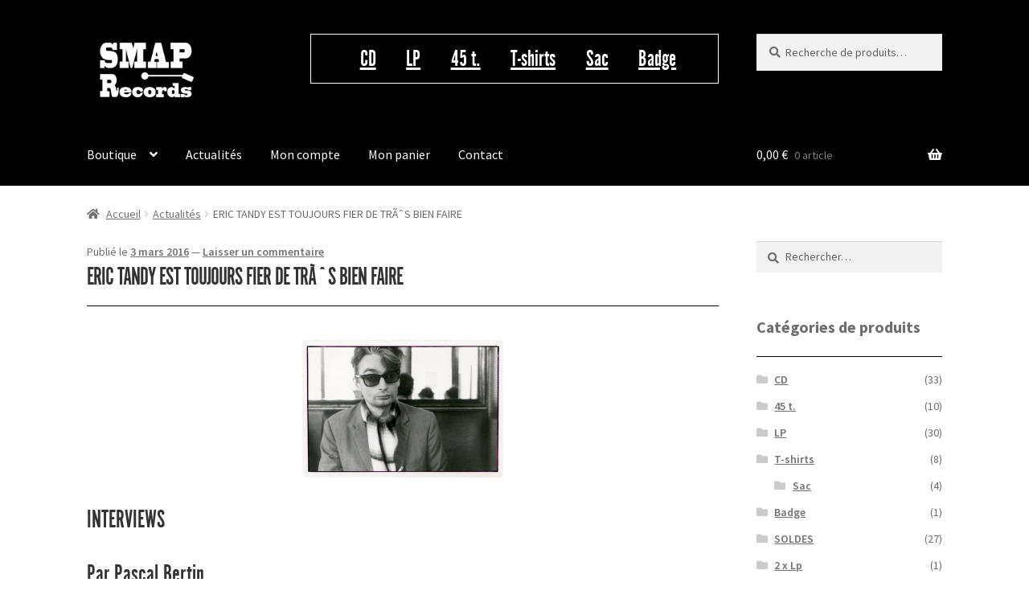

--- FILE ---
content_type: text/css
request_url: https://smaprecords.fr/wp-content/themes/smaprecords/fonts/stylesheet.css?ver=6.9
body_size: 380
content:
/*
Theme Name:  My Child Theme. Child for storefront.
Theme URI:  https://rachelmccollin.com
Description:  Theme to support tutsplus tutorial. Child theme for the storefront theme.
Author:  WB76
Textdomain:  mccollin
Author URI:  https://rachelmccollin.com/
Template:  smaprecords
Version:  1.0
License:  GNU General Public License v2 or later
License URI: https://www.gnu.org/licenses/gpl-2.0.html                 
*/


/* Generated by Font Squirrel (http://www.fontsquirrel.com) on February 8, 2016 */



@font-face {
    font-family: 'gothic';
    src: url('ufonts.com_alternate-gothic-no1-d-webfont.eot');
    src: url('ufonts.com_alternate-gothic-no1-d-webfont.eot?#iefix') format('embedded-opentype'),
         url('ufonts.com_alternate-gothic-no1-d-webfont.woff2') format('woff2'),
         url('ufonts.com_alternate-gothic-no1-d-webfont.woff') format('woff'),
         url('ufonts.com_alternate-gothic-no1-d-webfont.ttf') format('truetype'),
         url('ufonts.com_alternate-gothic-no1-d-webfont.svg#alternate_gothic_no1_dregular') format('svg');
    font-weight: normal;
    font-style: normal;

}

--- FILE ---
content_type: text/css
request_url: https://smaprecords.fr/wp-content/themes/smaprecords/style.css?ver=1.0.0
body_size: 1066
content:
/*
 Theme Name:   SMAPRECORD
 Description:  Storefront Theme
 Author:       SMAPRECORD
 Template:     storefront
 Version:      1.0.0
 License:      GNU General Public License v2 or later
 License URI:  http://www.gnu.org/licenses/gpl-2.0.html
 Tags:         SMAPRECORD
 Text Domain:  SMAPRECORD
*/

h1, h2, h3, h4, h5, h6 {
    font-family:'gothic';
    font-weight:normal;
    font-size:2rem;
}

.site-title a {
    background:url(images/logo-small.jpg) no-repeat center center;
    direction: ltr;
    display:block;
    height: 120px;
    text-indent: -999em;
    width:200px;
}

ul.products li.product h3 {
    font-size: 3.1em;
}


.widget h3.widget-title, .widget h2.widgettitle {
    border-bottom: 3px solid #60646c;
    font-size: 2.387em;
    font-weight: 700;
    letter-spacing: 0;
    margin-bottom: 1em;
    padding: 0 0 1em;
}
.woocommerce div.product .woocommerce-tabs ul.tabs {
    display:none;
}
.woocommerce div.product .woocommerce-tabs .panel{
    float:none;
    display:block !important;
    width:100%;
}

.facebook-join a{
    background: rgba(0, 0, 0, 0) url("images/FB-f-Logo__blue_50.png") no-repeat scroll left top;
    display: block;
    font-family: "gothic";
    font-size: 28px;
    height: 50px;
    line-height: 24px;
    padding: 2px 10px 0 70px;
}

ul.products li.product h2.product-title {
    font-size:2.4em;
    margin:0;
    text-transform:uppercase;
}

ul.products li.product h3.product-title {
    font-size:2em;
}

#text-3 h3 {
    line-height:30px;
    font-weight:normal;
    padding-bottom:15px;
}

.widget-area #text-3.widget a {
    font-weight:bold;
    text-decoration:underline;
}

.single-product .video iframe {
    max-height: 400px;
}

h4.product-family {
    background:black;
    color:white;
    font-size:22px;
    margin:0;
}

ul.products {
    display:flex;
    align-items:stretch;
    flex-wrap: wrap;
}

li.product.type-product {
    box-shadow: inset 0 -2px 0 rgba(0, 0, 0, 0.2);
    padding-bottom:20px;
    /**/
    -webkit-transition: all 0.25s ease-out;
    -moz-transition: all 0.25s ease-out;
    -ms-transition: all 0.25s ease-out;
    -o-transition: all 0.25s ease-out;
    transition: all 0.25s ease-out;
}

li.product.type-product:hover {
    box-shadow: inset 0 -2px 0 rgba(0, 0, 0, 0.2), 0 2px 2px rgba(0, 0, 0, 0.2);
    padding-bottom:20px;
}

@media (min-width: 768px) {
    .hentry.type-post .entry-content {
        width: 100%;
        float: none;
        margin-right: 0;
    }
}

@media (min-width: 768px) {
    .hentry.type-post .entry-meta {
        width: 100%;
        float: none;
        margin-right:0;
    }
}

.more-link span.screen-reader-text {
    color:gray;
    font-style:italic;
    clip:auto;
    position: static !important;
}

.more-link span.screen-reader-text:hover {
    color:gray;
    font-size:italic;
    background:none;
    padding:0;
    display: inline;
    box-shadow: 0 0 0 0 rgba(0, 0, 0, 0);
    
}

/* FIX MONDIAL RELAY */
table#cfw-after-shipping {
    padding: 10px;
    margin: 18px;
    border: 1px solid black;
}